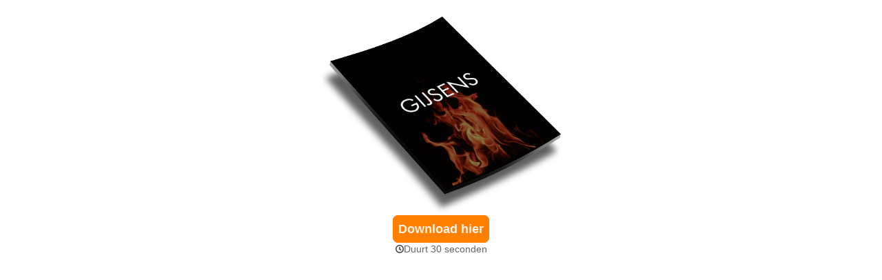

--- FILE ---
content_type: application/x-javascript; charset=utf-8
request_url: https://consent.cookiebot.com/311d6755-4b96-42ea-89b9-7ad2bd046839/cc.js?renew=false&referer=form.typeform.com&dnt=false&init=false
body_size: 209
content:
if(console){var cookiedomainwarning='Error: The domain FORM.TYPEFORM.COM is not authorized to show the cookie banner for domain group ID 311d6755-4b96-42ea-89b9-7ad2bd046839. Please add it to the domain group in the Cookiebot Manager to authorize the domain.';if(typeof console.warn === 'function'){console.warn(cookiedomainwarning)}else{console.log(cookiedomainwarning)}};